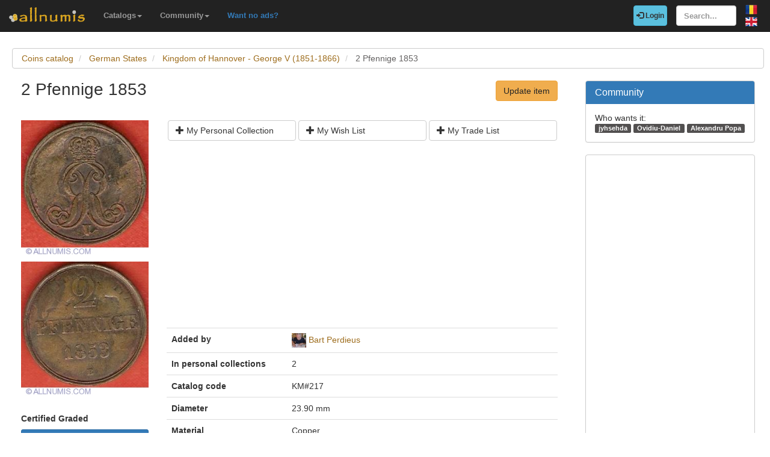

--- FILE ---
content_type: text/html; charset=utf-8
request_url: https://www.allnumis.com/coins-catalog/german-states/kingdom-of-hannover-george-v-1851-1866/2-pfennige-1853-12907
body_size: 6625
content:
<!DOCTYPE html>
<html xmlns:fb="http://ogp.me/ns/fb#" lang="en">
<head>

    <!-- Global site tag (gtag.js) - Google Analytics -->
    <script async src="https://www.googletagmanager.com/gtag/js?id=UA-318167-28"></script>
    <script>
        window.dataLayer = window.dataLayer || [];
        function gtag(){dataLayer.push(arguments);}
        gtag('js', new Date());

        gtag('config', 'UA-318167-28');
    </script>

	<meta charset="utf-8">
	<meta http-equiv="X-UA-Compatible" content="IE=edge">
	<meta name="viewport" content="width=device-width, initial-scale=1">

    <link rel="apple-touch-icon" sizes="57x57" href="/apple-icon-57x57.png">
    <link rel="apple-touch-icon" sizes="60x60" href="/apple-icon-60x60.png">
    <link rel="apple-touch-icon" sizes="72x72" href="/apple-icon-72x72.png">
    <link rel="apple-touch-icon" sizes="76x76" href="/apple-icon-76x76.png">
    <link rel="apple-touch-icon" sizes="114x114" href="/apple-icon-114x114.png">
    <link rel="apple-touch-icon" sizes="120x120" href="/apple-icon-120x120.png">
    <link rel="apple-touch-icon" sizes="144x144" href="/apple-icon-144x144.png">
    <link rel="apple-touch-icon" sizes="152x152" href="/apple-icon-152x152.png">
    <link rel="apple-touch-icon" sizes="180x180" href="/apple-icon-180x180.png">
    <link rel="icon" type="image/png" sizes="192x192"  href="/android-icon-192x192.png">
    <link rel="icon" type="image/png" sizes="32x32" href="/favicon-32x32.png">
    <link rel="icon" type="image/png" sizes="96x96" href="/favicon-96x96.png">
    <link rel="icon" type="image/png" sizes="16x16" href="/favicon-16x16.png">
    <link rel="manifest" href="/manifest.json">
    <meta name="msapplication-TileColor" content="#ffffff">
    <meta name="msapplication-TileImage" content="/ms-icon-144x144.png">
    <meta name="theme-color" content="#ffffff">
    <link rel="dns-prefetch" href="https://static.doubleclick.net">
    <link rel="dns-prefetch" href="https://static.xx.fbcdn.net">
    <link rel="dns-prefetch" href="https://fonts.googleapis.com">

			<meta name="msvalidate.01" content="9414A83C099C0AD6779571F359999A58">
		<link rel="alternate" hreflang="ro" href="https://www.allnumis.ro/catalog-monede/statele-germane/regatul-hanovrei-george-al-v-lea-1851-1866/2-pfennige-1853-12907">
	
	
			<link rel="canonical" href="https://www.allnumis.com/coins-catalog/german-states/kingdom-of-hannover-george-v-1851-1866/2-pfennige-1853-12907">
		<meta property="og:url" content="https://www.allnumis.com/coins-catalog/german-states/kingdom-of-hannover-george-v-1851-1866/2-pfennige-1853-12907">
			
			<meta property="og:image" content="https://media1.allnumis.com/74/2-pfennige-1853_74_759598819e46b436aL.jpg">
		
				<meta name="keywords" content="2 Pfennige 1853 from German States, 2 Pfennige 1853 images, 2 Pfennige 1853 prices, 2 Pfennige 1853 details, 2 Pfennige 1853 coin">
	
	<meta property="fb:admins" content="651166359">
			<meta property="og:type" content="article">
	
	<title>2 Pfennige 1853, Kingdom of Hannover - George V (1851-1866) - German States - Coin - 12907</title>
			<meta property="og:title" content="2 Pfennige 1853, Kingdom of Hannover - George V (1851-1866) - German States - Coin - 12907">
	
	    
    <link rel="stylesheet" href="https://stackpath.bootstrapcdn.com/bootstrap/3.4.1/css/bootstrap.min.css" integrity="sha384-HSMxcRTRxnN+Bdg0JdbxYKrThecOKuH5zCYotlSAcp1+c8xmyTe9GYg1l9a69psu" crossorigin="anonymous">
    
    <link href="/media/css/united.css" rel="stylesheet">

	
    <script src="https://code.jquery.com/jquery-3.5.1.min.js" integrity="sha256-9/aliU8dGd2tb6OSsuzixeV4y/faTqgFtohetphbbj0=" crossorigin="anonymous"></script>
	
						<link rel="stylesheet" type="text/css" href="/media/libs/fancybox-2.1.5/source/jquery.fancybox.css">
			</head>

<body >
<div class="navbar navbar-inverse navbar-fixed-top" id="top" role="navigation">
	<div id="top-bar">
		<div class="navbar-header">
			<button type="button" class="navbar-toggle" data-toggle="collapse" data-target=".navbar-collapse">
				<span class="sr-only">Toggle navigation</span>
				<span class="icon-bar"></span>
				<span class="icon-bar"></span>
				<span class="icon-bar"></span>
			</button>
			<a class="navbar-brand" id="main-logo" href="/"><img src="/media/images/logo.png" alt="allnumis" title="allnumis"></a>
		</div>
		<div class="navbar-collapse collapse" id="top-menu">
			<ul class="nav navbar-nav navbar-left">
				<li class="dropdown">
					<a id="catalogs-menu" class="dropdown-toggle" href="#" data-toggle="dropdown">Catalogs<span class="caret"></span></a>
					<ul class="dropdown-menu" aria-labelledby="catalogs-menu">
						<li><a href="/coins-catalog">Coins Catalog</a></li>
						<li><a href="/banknotes-catalog">Banknotes Catalog</a></li>
						<li><a href="/stamps-catalog">Stamps Catalog</a></li>
						<li><a href="/community-currencies-catalog">Community Currencies Catalog</a></li>
						<li><a href="/postal-orders-catalog">Postal Orders Catalog</a></li>
						<li><a href="/medals-catalog">Medals Catalog</a></li>
						<li><a href="/tokens-catalog">Tokens Catalog</a></li>
						<li><a href="/postcards-catalog">Postcards Catalog</a></li>
						<li><a href="/phonecards-catalog">Phonecards Catalog</a></li>
						<li><a href="/pins-catalog">Pins Catalog</a></li>
						<li><a href="/chewing-gum-inserts-catalog">Chewing Gum Inserts Catalog</a></li>
						<li><a href="/fdcs-catalog">FDCs Catalog</a></li>
					</ul>
				</li>
				<li class="dropdown">
					<a id="catalogs-menu2" class="dropdown-toggle" href="#" data-toggle="dropdown">Community<span class="caret"></span></a>
					<ul class="dropdown-menu" aria-labelledby="catalogs-menu2">
						<li><a href="/pages/thank_you"><strong>Thank you</strong></a></li>
						<li><a href="/collectors">Collectors list</a></li>
						<li><a href="/pages/top_members_by_points">Leaderboard</a></li>
						<li><a href="/pages/help_us">Want to help?</a></li>
                        						<li><a href="/pages/help_identify"><span class="text-warning"><strong>Help us identify</strong></span></a></li>
					</ul>
				</li>
                <li class="dropdown">
                    <a href="/pages/no_more_ads"><span class="text-primary">Want no ads?</span></a>
                </li>
			</ul>

			<ul class="nav navbar-nav navbar-right">
									<li id="top-login">
						<a href="/auth/login" type="button" class="btn btn-info navbar-btn login-btn-top"><span class="glyphicon glyphicon-log-in"></span> Login</a>
					</li>
					<li id="top-register">
						<a href="/auth/register" type="button" class="btn btn-warning navbar-btn register-btn-top"> Register</a>
					</li>
								<li>
					<form class="navbar-form" method="get" action="/search">
						<input type="text" aria-label="Search..." class="form-control" value="" name="q" placeholder="Search..." id="search-input">
					</form>
				</li>
				<li>
		        	<a href="https://www.allnumis.ro/catalog-monede/statele-germane/regatul-hanovrei-george-al-v-lea-1851-1866/2-pfennige-1853-12907" class="pull-right top-language" id="top-language-ro"><img alt="RO" title="RO" src="/media/images/flag-ro.png"></a>
		        	<br>
		        	<a href="/coins-catalog/german-states/kingdom-of-hannover-george-v-1851-1866/2-pfennige-1853-12907" class="pull-right top-language" id="top-language-en"><img alt="EN" title="EN" src="/media/images/flag-en.png"></a>
				</li>
			</ul>
        	
		</div>
	</div>
</div>

<div class="full-container">

	  <script>
	function save_data_my_lists(mode, id) {
		var action = $("#helper-"+id+" .mng-ttype").val();
		var note = $("#helper-"+id+" .mng-text").val();
		$.post("/ajax/frontend/manage_lists", {mode:mode, what: 1, action: action, id: id, note: note}, function(data) {
			if (data.e) {
				alert(data.e);
			} else {
				if (data.s == "1") {
					// Ok ..
					$("#helper-"+id).hide();
					if (mode == "-1") {
						// Removed
						$("#s_"+action+"_"+id).val("0");
						$("#t_"+action+"_"+id).val("");
						$("#helper-"+id).parent().find(".js_manage_btn_"+action).removeClass("btn-success").addClass("btn-default");
						$("#helper-"+id).parent().find(".js_manage_btn_"+action).find("span").removeClass("glyphicon-check").addClass("glyphicon-unchecked");
					} else {
						// Saved
						$("#s_"+action+"_"+id).val(data.i);
						$("#t_"+action+"_"+id).val(note);
						$("#helper-"+id).parent().find(".js_manage_btn_"+action).removeClass("btn-default").addClass("btn-success");
						$("#helper-"+id).parent().find(".js_manage_btn_"+action).find("span").removeClass("glyphicon-unchecked").addClass("glyphicon-check");
					}
				}
			}
		}, "json");
	}
	function prepare_box(what, id){
		// Get status
		if ($("#s_"+what+"_"+id).val() > 0)	{
			// Here already
			$("#helper-"+id+" .btn1").hide();
			$("#helper-"+id+" .btn4").hide();
			$("#helper-"+id+" .btn2").show();
			$("#helper-"+id+" .btn3").show();
		} else {
			// To be added
			$("#helper-"+id+" .btn1").show();
			$("#helper-"+id+" .btn4").show();
			$("#helper-"+id+" .btn2").hide();
			$("#helper-"+id+" .btn3").hide();
		}
		$("#helper-"+id+" .mng-text").val($("#t_"+what+"_"+id).val());
		$("#helper-"+id+" .mng-ttype").val(what);
		$("#helper-"+id).show();
		var txt = "";
		if (what == 'cp') txt = "Note - Personal Collection";
		if (what == 'tl') txt = "Note - Trade List";
		if (what == 'wl') txt = "Note - Wish List";
		$("#helper-"+id+" .mng-hlp-text").text(txt);

	}
</script>

<ol class="breadcrumb" itemscope itemtype="https://schema.org/BreadcrumbList">
	<li itemprop="itemListElement" itemscope itemtype="https://schema.org/ListItem">
        <a itemprop="item" href="/coins-catalog"><span itemprop="name">Coins catalog</span></a>
        <meta itemprop="position" content="1" />
    </li>
	<li itemprop="itemListElement" itemscope itemtype="https://schema.org/ListItem">
        <a itemprop="item" href="/coins-catalog/german-states"><span itemprop="name">German States</span></a>
        <meta itemprop="position" content="2" />
    </li>
	<li itemprop="itemListElement" itemscope itemtype="https://schema.org/ListItem">
        <a itemprop="item" href="/coins-catalog/german-states/kingdom-of-hannover-george-v-1851-1866"><span itemprop="name">Kingdom of Hannover - George V (1851-1866)</span></a>
        <meta itemprop="position" content="3" />
    </li>
	<li itemprop="itemListElement" itemscope itemtype="https://schema.org/ListItem" class="active">
        <span itemprop="name">2 Pfennige 1853</span>
        <meta itemprop="position" content="4" />
    </li>
</ol>
<div class="row" itemscope itemtype="http://schema.org/Thing">
	<div class="col-lg-9">

		<div class="row">
			<div class="col-lg-10 col-sm-9 col-xs-8 padding-left-0">
				<h1 class="important" itemprop="name">2 Pfennige 1853</h1>
			</div>
			<div class="col-lg-2 col-sm-3 col-xs-4">
				<a href="/coins-catalog/update/12907" class="btn btn-warning big-pull-right pull-right">Update item</a>
			</div>
		</div>
		<br>

		<div class="row">
			<div class="col-sm-3 padding-left-0">
                
                                                            <a class="item-image fancybox" href="https://media1.allnumis.com/74/2-pfennige-1853_74_759598819e46b436aL.jpg" rel="group"><img itemprop="image" id="item-image-1" src="https://media1.allnumis.com/74/2-pfennige-1853_74_759598819e46b436aM.jpg" alt="2 Pfennige 1853" class="img-with-ratio" style="max-width: 250px; max-height: 266px;" width="250" height="266"></a>
                                                                                <a class="item-image fancybox" href="https://media1.allnumis.com/74/2-pfennige-1853_74_759540739e46b436aL.jpg" rel="group"><img itemprop="image" id="item-image-2" src="https://media1.allnumis.com/74/2-pfennige-1853_74_759540739e46b436aM.jpg" alt="2 Pfennige 1853" class="img-with-ratio" style="max-width: 250px; max-height: 263px;" width="250" height="263"></a>
                                                                        
									<div class="margin-top-20">
						<strong>Certified Graded</strong>
											</div>
				
				<a class="btn btn-sm btn-primary item-certified-add" href="/extra/add_certified_images/MTI5MDctMQ==" rel="nofollow">Have a certified graded item? <br>Please add its images here!</a>

			</div>

			<div class="col-sm-9">

				<div class="collectible-manage margin-bottom-10">
			<div class="row">
			<div class="col-sm-4 col-small-padding">
				<a class="btn btn-default btn-small subcategory-manage-option" href="#" onclick="call_login();return false;"><span class="glyphicon glyphicon-plus"></span> My Personal Collection</a>
			</div>
			<div class="col-sm-4 col-small-padding">
				<a class="btn btn-default btn-small subcategory-manage-option" href="#" onclick="call_login();return false;"><span class="glyphicon glyphicon-plus"></span> My Wish List</a>
			</div>
			<div class="col-sm-4 col-small-padding">
				<a class="btn btn-default btn-small subcategory-manage-option" href="#" onclick="call_login();return false;"><span class="glyphicon glyphicon-plus"></span> My Trade List</a>
			</div>
		</div>
	</div>
				
				<table class="table">

                    <tr style="border:0;">
                        <td colspan="2" style="border:0;">
                                <script async src="https://pagead2.googlesyndication.com/pagead/js/adsbygoogle.js"></script>
    <!-- AN - Horizontal bar responsive -->
    <ins class="adsbygoogle"
         style="display:block"
         data-ad-client="ca-pub-7131273388706243"
         data-ad-slot="3889841916"
         data-ad-format="auto"
         data-full-width-responsive="true"></ins>
    <script>
        (adsbygoogle = window.adsbygoogle || []).push({});
    </script>
                        </td>
                    </tr>

					<tr>
						<td class="item-table-title">Added by</td>
						<td>
							<img src="/media/users/profiles/74/i_24.jpg" alt=""> <a href="/user/profile/bart">Bart Perdieus</a>
													</td>
					</tr>

											<tr>
							<td class="item-table-title">In personal collections</td>
							<td>2</td>
						</tr>
					
					
					

					
					
											<tr>
							<td class="item-table-title">Catalog code</td>
							<td>KM#217</td>
						</tr>
																															<tr>
							<td class="item-table-title">Diameter</td>
							<td>23.90 mm</td>
						</tr>
										
					
					<tr>
						<td class="item-table-title">Material</td>
						<td>Copper</td>
					</tr>

											<tr>
							<td class="item-table-title">Orientation</td>
							<td>Medal</td>
						</tr>
					
											<tr>
							<td class="item-table-title">Mint</td>
							<td>Germany - Hannover</td>
						</tr>
																<tr>
							<td class="item-table-title">Edge Type</td>
							<td>plain</td>
						</tr>
															
					<tr>
						<td class="item-table-title">
																						Catalog prices																	<br>
									<small><a href="/articles/coins-grading-guide-7" target="_blank" rel="nofollow">*what it means?</a></small>
														</td>
						<td>
																						<span class="bold">F</span> $2.00&nbsp;&nbsp;
																						<span class="bold">VF</span> $5.00&nbsp;&nbsp;
																						<span class="bold">XF</span> $10.00&nbsp;&nbsp;
																						<span class="bold">UNC</span> $30.00&nbsp;&nbsp;
																																		</td>
					</tr>
				</table>

				                <hr>
<div class="row">
    <style>
        /* Keep this scoped to this component */
        .amazon-coin-panel .right-image {
            background-position: center center;
            background-repeat: no-repeat;
            background-size: cover;
            min-height: 360px;
            border-left: 1px solid #eee;
        }
        @media (max-width: 767px) {
            .amazon-coin-panel .right-image {
                border-left: 0;
                border-top: 1px solid #eee;
                min-height: 220px;
            }
        }
        .amazon-coin-panel .list-group-item { font-size: 13px; }
        .amazon-coin-panel .btn { white-space: normal; }
    </style>
    
                <div class="col-md-12 col-sm-12">
            <div class="panel panel-default amazon-coin-panel" style="margin-top:10px;">
                <div class="panel-heading">
                    <strong>Collector supplies</strong>
                    <span class="text-muted" style="font-size:12px;">(Amazon)</span>
                </div>

                <div class="panel-body" style="padding:0;">
                    <div class="row" style="margin:0;">
                        <!-- LEFT COLUMN: LINKS -->
                        <div class="col-md-6" style="padding:15px;">

                            
                            <div class="list-group" style="margin-bottom:0;">
                                                                    <a class="list-group-item"
                                       href="https://www.amazon.com/s?k=SAFLIP+mylar+coin+flips+pvc+free&amp;tag=allnumis-com-20"
                                       target="_blank"
                                       rel="nofollow sponsored noopener">
                                        <span class="glyphicon glyphicon-duplicate"></span>
                                        PVC-free coin flips (SAFLIP / Mylar)                                        <span class="pull-right text-muted">View</span>
                                        <div class="clearfix"></div>
                                    </a>
                                                                    <a class="list-group-item"
                                       href="https://www.amazon.com/s?k=coin+capsules+with+foam+rings+assortment+set&amp;tag=allnumis-com-20"
                                       target="_blank"
                                       rel="nofollow sponsored noopener">
                                        <span class="glyphicon glyphicon-record"></span>
                                        Coin capsules + foam rings (assortment set)                                        <span class="pull-right text-muted">View</span>
                                        <div class="clearfix"></div>
                                    </a>
                                                                    <a class="list-group-item"
                                       href="https://www.amazon.com/s?k=2x2+cardboard+coin+holders+flat+clinch+stapler&amp;tag=allnumis-com-20"
                                       target="_blank"
                                       rel="nofollow sponsored noopener">
                                        <span class="glyphicon glyphicon-paperclip"></span>
                                        2x2 holders + flat clinch stapler                                        <span class="pull-right text-muted">View</span>
                                        <div class="clearfix"></div>
                                    </a>
                                                                    <a class="list-group-item"
                                       href="https://www.amazon.com/s?k=2x2+coin+flip+storage+box+double+row&amp;tag=allnumis-com-20"
                                       target="_blank"
                                       rel="nofollow sponsored noopener">
                                        <span class="glyphicon glyphicon-inbox"></span>
                                        Storage box for 2x2 flips (double row)                                        <span class="pull-right text-muted">View</span>
                                        <div class="clearfix"></div>
                                    </a>
                                                                    <a class="list-group-item"
                                       href="https://www.amazon.com/s?k=30x+60x+jeweler+loupe+led+for+coins&amp;tag=allnumis-com-20"
                                       target="_blank"
                                       rel="nofollow sponsored noopener">
                                        <span class="glyphicon glyphicon-search"></span>
                                        Jeweler’s loupe (30x/60x) with LED                                        <span class="pull-right text-muted">View</span>
                                        <div class="clearfix"></div>
                                    </a>
                                                                    <a class="list-group-item"
                                       href="https://www.amazon.com/s?k=digital+caliper+0-150mm&amp;tag=allnumis-com-20"
                                       target="_blank"
                                       rel="nofollow sponsored noopener">
                                        <span class="glyphicon glyphicon-resize-horizontal"></span>
                                        Digital caliper (0–150mm)                                        <span class="pull-right text-muted">View</span>
                                        <div class="clearfix"></div>
                                    </a>
                                                                    <a class="list-group-item"
                                       href="https://www.amazon.com/s?k=digital+pocket+scale+0.01g&amp;tag=allnumis-com-20"
                                       target="_blank"
                                       rel="nofollow sponsored noopener">
                                        <span class="glyphicon glyphicon-scale"></span>
                                        Pocket scale (0.01g)                                        <span class="pull-right text-muted">View</span>
                                        <div class="clearfix"></div>
                                    </a>
                                                                    <a class="list-group-item"
                                       href="https://www.amazon.com/s?k=cotton+gloves+coin+handling&amp;tag=allnumis-com-20"
                                       target="_blank"
                                       rel="nofollow sponsored noopener">
                                        <span class="glyphicon glyphicon-hand-up"></span>
                                        Cotton gloves (coin handling)                                        <span class="pull-right text-muted">View</span>
                                        <div class="clearfix"></div>
                                    </a>
                                                            </div>

                            <p class="help-block" style="margin:10px 0 0;">
                                Tip: choose PVC-free storage for long-term protection.
                            </p>
                        </div>

                        <!-- RIGHT COLUMN: IMAGE -->
                        <div class="col-md-6 right-image"
                             style="padding:0; background-image:url('/media/images/stock/supplies-coins-300px.jpg');">
                            <!-- optional overlay (subtle) -->
                            <div style="min-height:360px; background:rgba(255,255,255,0.04);"></div>
                        </div>
                    </div>
                    <div class="row">
                        <div class="col-12" style="padding: 15px;phadding-top:0;">
                            <small>
                                <strong>Disclosure: As an Amazon Associate we earn from qualifying purchases through the links below, at no extra cost to you. Thank you for supporting our work!</strong>
                            </small>
                        </div>
                    </div>
                </div>

            </div>
        </div>
        <div class="col-md-3 col-sm-6">
            <script async src="https://pagead2.googlesyndication.com/pagead/js/adsbygoogle.js"></script>
    <ins class="adsbygoogle"
         style="display:block"
         data-ad-format="autorelaxed"
         data-ad-client="ca-pub-7131273388706243"
         data-ad-slot="7389516495"></ins>
    <script>
        (adsbygoogle = window.adsbygoogle || []).push({});
    </script>
    </div>
</div>

				<div id="fb-root"></div>
<script>
$(document).ready(function() {
    setTimeout(function () {
        (function(d,s,id){
            var js,fjs = d.getElementsByTagName(s)[0];
            if(d.getElementById(id)){return;}
            js=d.createElement(s);
            js.id=id;
            js.src="https://connect.facebook.net/en_US/sdk.js#xfbml=1&version=v5.0&appId=411609948857767";
            fjs.parentNode.insertBefore(js,fjs);
            }(document, "script", "facebook-jssdk")
        );
    }, 15000);
});
</script>

<hr>
<div class="row">
	<div class="col-md-12 col-sm-12">
        <div class="fb-comments" data-href="https://www.allnumis.com/coins-catalog/german-states/kingdom-of-hannover-george-v-1851-1866/2-pfennige-1853-12907" data-width="100%" data-numposts="10"></div>
	</div>
</div>
			</div>
		</div>

	</div>

	<div class="col-lg-3">
		<!-- Facebook Like button -->

		
			<div class="panel panel-primary">
		<div class="panel-heading">
			<h2 class="panel-title">Community</h2>
		</div>
		<div class="panel-body community-panel-body">
							<div>Who wants it:</div>
									<a href="/user/profile/jyhsehda" target="_blank" rel="nofollow" class="label label-default">jyhsehda</a>
									<a href="/user/profile/danut33" target="_blank" rel="nofollow" class="label label-default">Ovidiu-Daniel</a>
									<a href="/user/profile/cocopopaalexandru" target="_blank" rel="nofollow" class="label label-default">Alexandru Popa</a>
							
					</div>
	</div>

	<style>
	.community-panel-body .label {
		display:inline-block;
		padding-top:0;
		padding-bottom:0;
		line-height:1.5em;
	}
	</style>

		<div class="panel panel-primary">
	<div class="panel-body">
            <script async src="https://pagead2.googlesyndication.com/pagead/js/adsbygoogle.js"></script>
    <!-- AN - Vertical instead donations box -->
    <ins class="adsbygoogle"
         style="display:block"
         data-ad-client="ca-pub-7131273388706243"
         data-ad-slot="5186611715"
         data-ad-format="auto"
         data-full-width-responsive="true"></ins>
    <script>
        (adsbygoogle = window.adsbygoogle || []).push({});
    </script>
	</div>
</div>
	</div>
</div>




<script>
$(document).ready(function() {
	$(".fancybox").fancybox();
});
</script>


	<hr>
	<footer>
		<div class="row">
			<div class="col-lg-12">
				<ul class="list-unstyled">
					<li><a href="/">Home</a></li>
					<li><a href="/articles">Articles</a></li>
					<li><a href="/pages/thank_you">Thank you</a></li>
					<li><a href="/pages/contact">Contact</a></li>
					<li><a href="/pages/privacy-policy">Privacy Policy</a></li>
				</ul>
				<p><small>&copy; All rights reserved by www.allnumis.com</small></p>
			</div>
		</div>
	</footer>
      
</div>

<script src="https://stackpath.bootstrapcdn.com/bootstrap/3.4.1/js/bootstrap.min.js" integrity="sha384-aJ21OjlMXNL5UyIl/XNwTMqvzeRMZH2w8c5cRVpzpU8Y5bApTppSuUkhZXN0VxHd" crossorigin="anonymous"></script>
<script src="/media/js/modules/frontend/common.js?v=2"></script>
	                    <script src="/media/libs/fancybox-2.1.5/source/jquery.fancybox.pack.js" defer type="text/javascript"></script>
        	        		    <script src="/media/libs/unveil/unveil.min.js" type="text/javascript"></script>
        	

<div class="modal fade" id="show-alert-modal-general">
	<div class="modal-dialog">
		<div class="modal-content">
			<div class="modal-header">
				<button type="button" class="close" data-dismiss="modal" aria-hidden="true">&times;</button>
				<h4 class="modal-title" style="color: #d9534f;" id="show-alert-title">Error</h4>
			</div>
			<div class="modal-body">
				<p id="show-alert-modal-content"></p>
				<button type="button" class="btn btn-default" data-dismiss="modal" onclick="do_refresh_or_not();">OK</button>
			</div>
		</div><!-- /.modal-content -->
	</div><!-- /.modal-dialog -->
</div><!-- /.modal -->

	<div class="modal fade" id="show-login-modal-general">
		<div class="modal-dialog">
			<div class="modal-content">
				<div class="modal-header">
					<button type="button" class="close" data-dismiss="modal" aria-hidden="true">&times;</button>
					<h4 class="modal-title" style="color: #d9534f;" id="show-alert-title">Please Login</h4>
				</div>
				<div class="modal-body">
					<p id="show-alert-modal-content"></p>
					In order to access this feature you must be logged in.					<div style="margin-top:20px;">
						<a href="#" onclick="call_login(); return false;" class='btn btn-info'>Login now!</a>
					</div>
				</div>
			</div><!-- /.modal-content -->
		</div><!-- /.modal-dialog -->
	</div><!-- /.modal -->

</body>
</html>

--- FILE ---
content_type: text/html; charset=utf-8
request_url: https://www.google.com/recaptcha/api2/aframe
body_size: 265
content:
<!DOCTYPE HTML><html><head><meta http-equiv="content-type" content="text/html; charset=UTF-8"></head><body><script nonce="c4yExDbB4hUs1pUOJa62bw">/** Anti-fraud and anti-abuse applications only. See google.com/recaptcha */ try{var clients={'sodar':'https://pagead2.googlesyndication.com/pagead/sodar?'};window.addEventListener("message",function(a){try{if(a.source===window.parent){var b=JSON.parse(a.data);var c=clients[b['id']];if(c){var d=document.createElement('img');d.src=c+b['params']+'&rc='+(localStorage.getItem("rc::a")?sessionStorage.getItem("rc::b"):"");window.document.body.appendChild(d);sessionStorage.setItem("rc::e",parseInt(sessionStorage.getItem("rc::e")||0)+1);localStorage.setItem("rc::h",'1769281908308');}}}catch(b){}});window.parent.postMessage("_grecaptcha_ready", "*");}catch(b){}</script></body></html>